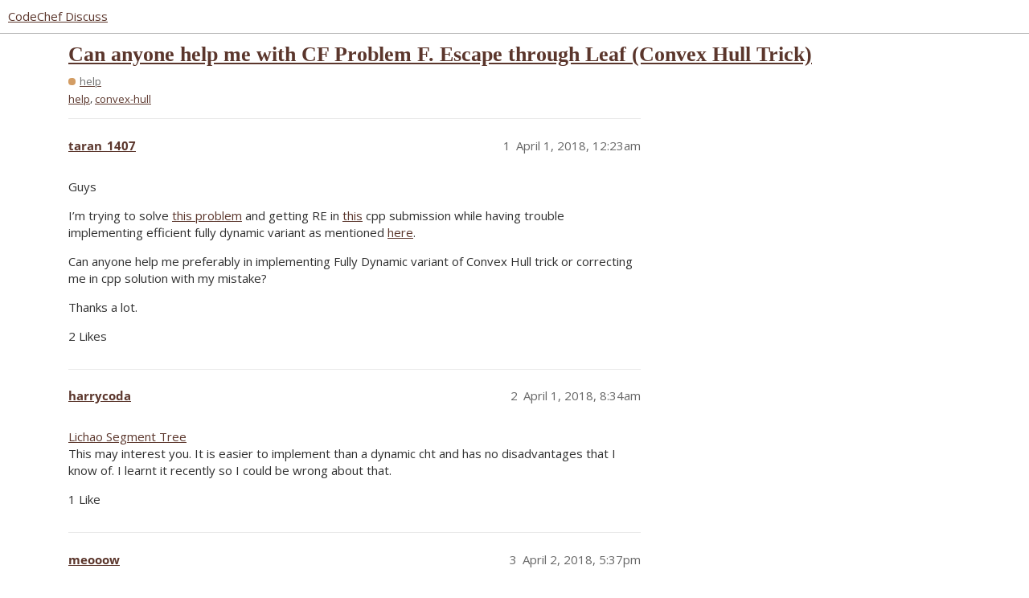

--- FILE ---
content_type: text/html; charset=utf-8
request_url: https://discuss.codechef.com/t/can-anyone-help-me-with-cf-problem-f-escape-through-leaf-convex-hull-trick/18371
body_size: 4364
content:
<!DOCTYPE html>
<html lang="en">
  <head>
    <meta charset="utf-8">
    <title>Can anyone help me with CF Problem F. Escape through Leaf (Convex Hull Trick) - help - CodeChef Discuss</title>
    <meta name="description" content="Guys 
I’m trying to solve this problem and getting RE in this cpp submission while having trouble implementing efficient fully dynamic variant as mentioned here. 
Can anyone help me preferably in implementing Fully Dynam&amp;hellip;">
    <meta name="generator" content="Discourse 3.2.0.beta2-dev - https://github.com/discourse/discourse version b6d9aa5a4c70feac4a38085ba76630d2875781b7">
<link rel="icon" type="image/png" href="https://s3.amazonaws.com/discourseproduction/optimized/4X/f/3/1/f317ab263bb1420d592af9fa11fbd7b636114c91_2_32x32.png">
<link rel="apple-touch-icon" type="image/png" href="https://s3.amazonaws.com/discourseproduction/optimized/1X/cb736284dfcba3606ca2751d7bafe7ac0be12b54_2_180x180.png">
<meta name="theme-color" media="all" content="#ffffff">

<meta name="viewport" content="width=device-width, initial-scale=1.0, minimum-scale=1.0, user-scalable=yes, viewport-fit=cover">
<link rel="canonical" href="https://discuss.codechef.com/t/can-anyone-help-me-with-cf-problem-f-escape-through-leaf-convex-hull-trick/18371" />

<link rel="search" type="application/opensearchdescription+xml" href="https://discuss.codechef.com/opensearch.xml" title="CodeChef Discuss Search">

    <link href="/stylesheets/color_definitions_new-light_5_2_64944c553678d0de9d69e7b223895c5b9ad41ebd.css?__ws=discuss.codechef.com" media="all" rel="stylesheet" class="light-scheme"/>

  <link href="/stylesheets/desktop_c3411232248b0a2c74888eddfa9a1ae5cb6a0101.css?__ws=discuss.codechef.com" media="all" rel="stylesheet" data-target="desktop"  />



  <link href="/stylesheets/checklist_c3411232248b0a2c74888eddfa9a1ae5cb6a0101.css?__ws=discuss.codechef.com" media="all" rel="stylesheet" data-target="checklist"  />
  <link href="/stylesheets/discourse-codechef-user-custom_c3411232248b0a2c74888eddfa9a1ae5cb6a0101.css?__ws=discuss.codechef.com" media="all" rel="stylesheet" data-target="discourse-codechef-user-custom"  />
  <link href="/stylesheets/discourse-details_c3411232248b0a2c74888eddfa9a1ae5cb6a0101.css?__ws=discuss.codechef.com" media="all" rel="stylesheet" data-target="discourse-details"  />
  <link href="/stylesheets/discourse-lazy-videos_c3411232248b0a2c74888eddfa9a1ae5cb6a0101.css?__ws=discuss.codechef.com" media="all" rel="stylesheet" data-target="discourse-lazy-videos"  />
  <link href="/stylesheets/discourse-local-dates_c3411232248b0a2c74888eddfa9a1ae5cb6a0101.css?__ws=discuss.codechef.com" media="all" rel="stylesheet" data-target="discourse-local-dates"  />
  <link href="/stylesheets/discourse-math_c3411232248b0a2c74888eddfa9a1ae5cb6a0101.css?__ws=discuss.codechef.com" media="all" rel="stylesheet" data-target="discourse-math"  />
  <link href="/stylesheets/discourse-presence_c3411232248b0a2c74888eddfa9a1ae5cb6a0101.css?__ws=discuss.codechef.com" media="all" rel="stylesheet" data-target="discourse-presence"  />
  <link href="/stylesheets/discourse-solved_c3411232248b0a2c74888eddfa9a1ae5cb6a0101.css?__ws=discuss.codechef.com" media="all" rel="stylesheet" data-target="discourse-solved"  />
  <link href="/stylesheets/docker_manager_c3411232248b0a2c74888eddfa9a1ae5cb6a0101.css?__ws=discuss.codechef.com" media="all" rel="stylesheet" data-target="docker_manager"  />
  <link href="/stylesheets/poll_c3411232248b0a2c74888eddfa9a1ae5cb6a0101.css?__ws=discuss.codechef.com" media="all" rel="stylesheet" data-target="poll"  />
  <link href="/stylesheets/poll_desktop_c3411232248b0a2c74888eddfa9a1ae5cb6a0101.css?__ws=discuss.codechef.com" media="all" rel="stylesheet" data-target="poll_desktop"  />

  <link href="/stylesheets/desktop_theme_8_a092171d2d86feabf550c9e2b29ed2115aef00df.css?__ws=discuss.codechef.com" media="all" rel="stylesheet" data-target="desktop_theme" data-theme-id="8" data-theme-name="custom header links"/>
<link href="/stylesheets/desktop_theme_2_32ae6eaa578a6c437782c418956134bcc3c055f4.css?__ws=discuss.codechef.com" media="all" rel="stylesheet" data-target="desktop_theme" data-theme-id="2" data-theme-name="light"/>

    

<link rel="preload" href="/theme-javascripts/fe0a4be30230b8b785385b726f66c9dc3d87acd5.js?__ws=discuss.codechef.com" as="script">
<script defer="" src="/theme-javascripts/fe0a4be30230b8b785385b726f66c9dc3d87acd5.js?__ws=discuss.codechef.com" data-theme-id="2"></script>

    
        <link rel="alternate nofollow" type="application/rss+xml" title="RSS feed of &#39;Can anyone help me with CF Problem F. Escape through Leaf (Convex Hull Trick)&#39;" href="https://discuss.codechef.com/t/can-anyone-help-me-with-cf-problem-f-escape-through-leaf-convex-hull-trick/18371.rss" />
    <meta property="og:site_name" content="CodeChef Discuss" />
<meta property="og:type" content="website" />
<meta name="twitter:card" content="summary" />
<meta property="og:image" content="https://s3.amazonaws.com/discourseproduction/original/3X/5/e/5eea2925770b73a79e77dc2df02c518cf36de65a.svg" />
<meta property="og:url" content="https://discuss.codechef.com/t/can-anyone-help-me-with-cf-problem-f-escape-through-leaf-convex-hull-trick/18371" />
<meta name="twitter:url" content="https://discuss.codechef.com/t/can-anyone-help-me-with-cf-problem-f-escape-through-leaf-convex-hull-trick/18371" />
<meta property="og:title" content="Can anyone help me with CF Problem F. Escape through Leaf (Convex Hull Trick)" />
<meta name="twitter:title" content="Can anyone help me with CF Problem F. Escape through Leaf (Convex Hull Trick)" />
<meta property="og:description" content="Guys  I’m trying to solve this problem and getting RE in this cpp submission while having trouble implementing efficient fully dynamic variant as mentioned here.  Can anyone help me preferably in implementing Fully Dynamic variant of Convex Hull trick or correcting me in cpp solution with my mistake?  Thanks a lot." />
<meta name="twitter:description" content="Guys  I’m trying to solve this problem and getting RE in this cpp submission while having trouble implementing efficient fully dynamic variant as mentioned here.  Can anyone help me preferably in implementing Fully Dynamic variant of Convex Hull trick or correcting me in cpp solution with my mistake?  Thanks a lot." />
<meta property="og:article:section" content="help" />
<meta property="og:article:section:color" content="d39d64" />
<meta property="og:article:tag" content="help" />
<meta property="og:article:tag" content="convex-hull" />
<meta name="twitter:label1" value="Reading time" />
<meta name="twitter:data1" value="1 mins 🕑" />
<meta name="twitter:label2" value="Likes" />
<meta name="twitter:data2" value="5 ❤" />
<meta property="article:published_time" content="2018-04-01T00:23:11+00:00" />
<meta property="og:ignore_canonical" content="true" />


    <script type="application/ld+json">{"@context":"http://schema.org","@type":"QAPage","name":"Can anyone help me with CF Problem F. Escape through Leaf (Convex Hull Trick)","mainEntity":{"@type":"Question","name":"Can anyone help me with CF Problem F. Escape through Leaf (Convex Hull Trick)","text":"Guys\n\nI’m trying to solve <a href=\"http://codeforces.com/contest/932/problem/F\">this problem<\/a> and getting RE in <a href=\"http://codeforces.com/contest/932/submission/36758382\">this<\/a> cpp submission while having trouble implementing efficient fully dynamic variant as mentioned <a href=\"https://wcipeg.com/wiki/Convex_hull_trick#Fully_dynamic_variant\">here<\/a>.\n\nCan anyone help me preferably in implementing Fully Dynamic variant of Convex Hull trick or correcting me in cpp solution with my mistake&hellip;","upvoteCount":2,"answerCount":0,"dateCreated":"2018-04-01T00:23:11.000Z","author":{"@type":"Person","name":"Taranpreet Singh"}}}</script>
  </head>
  <body class="crawler ">
    <link rel="preload" href="/theme-javascripts/ce88769108fd2106b5a26d6fc969c7b440826e3e.js?__ws=discuss.codechef.com" as="script">
<script defer="" src="/theme-javascripts/ce88769108fd2106b5a26d6fc969c7b440826e3e.js?__ws=discuss.codechef.com" data-theme-id="7"></script>

    <header>
  <a href="/">
    CodeChef Discuss
  </a>
</header>

    <div id="main-outlet" class="wrap" role="main">
        <div id="topic-title">
    <h1>
      <a href="/t/can-anyone-help-me-with-cf-problem-f-escape-through-leaf-convex-hull-trick/18371">Can anyone help me with CF Problem F. Escape through Leaf (Convex Hull Trick)</a>
    </h1>

      <div class="topic-category" itemscope itemtype="http://schema.org/BreadcrumbList">
          <span itemprop="itemListElement" itemscope itemtype="http://schema.org/ListItem">
            <a href="https://discuss.codechef.com/c/help/8" class="badge-wrapper bullet" itemprop="item">
              <span class='badge-category-bg' style='background-color: #d39d64'></span>
              <span class='badge-category clear-badge'>
                <span class='category-name' itemprop='name'>help</span>
              </span>
            </a>
            <meta itemprop="position" content="1" />
          </span>
      </div>

      <div class="topic-category">
        <div class='discourse-tags list-tags'>
            <a href='https://discuss.codechef.com/tag/help' class='discourse-tag' rel="tag">help</a>, 
            <a href='https://discuss.codechef.com/tag/convex-hull' class='discourse-tag' rel="tag">convex-hull</a>
        </div>
      </div>
  </div>

  

    <div itemscope itemtype='http://schema.org/DiscussionForumPosting'>
      <meta itemprop='headline' content='Can anyone help me with CF Problem F. Escape through Leaf (Convex Hull Trick)'>
        <meta itemprop='articleSection' content='help'>
      <meta itemprop='keywords' content='help, convex-hull'>
      <div itemprop='publisher' itemscope itemtype="http://schema.org/Organization">
        <meta itemprop='name' content='CodeChef'>
          <div itemprop='logo' itemscope itemtype="http://schema.org/ImageObject">
            <meta itemprop='url' content='https://s3.amazonaws.com/discourseproduction/original/3X/5/9/591957e57c88c55bbaf81f2199f35a5a3dc31aa0.svg'>
          </div>
      </div>

          <div id='post_1'  class='topic-body crawler-post'>
            <div class='crawler-post-meta'>
              <span class="creator" itemprop="author" itemscope itemtype="http://schema.org/Person">
                <a itemprop="url" href='https://discuss.codechef.com/u/taran_1407'><span itemprop='name'>taran_1407</span></a>
                
              </span>

              <link itemprop="mainEntityOfPage" href="https://discuss.codechef.com/t/can-anyone-help-me-with-cf-problem-f-escape-through-leaf-convex-hull-trick/18371">


              <span class="crawler-post-infos">
                  <time itemprop='datePublished' datetime='2018-04-01T00:23:11Z' class='post-time'>
                    April 1, 2018, 12:23am
                  </time>
                  <meta itemprop='dateModified' content='2018-04-01T00:23:11Z'>
              <span itemprop='position'>1</span>
              </span>
            </div>
            <div class='post' itemprop='articleBody'>
              <p>Guys</p>
<p>I’m trying to solve <a href="http://codeforces.com/contest/932/problem/F">this problem</a> and getting RE in <a href="http://codeforces.com/contest/932/submission/36758382">this</a> cpp submission while having trouble implementing efficient fully dynamic variant as mentioned <a href="https://wcipeg.com/wiki/Convex_hull_trick#Fully_dynamic_variant">here</a>.</p>
<p>Can anyone help me preferably in implementing Fully Dynamic variant of Convex Hull trick or correcting me in cpp solution with my mistake?</p>
<p>Thanks a lot.</p>
            </div>

            <div itemprop="interactionStatistic" itemscope itemtype="http://schema.org/InteractionCounter">
              <meta itemprop="interactionType" content="http://schema.org/LikeAction"/>
              <meta itemprop="userInteractionCount" content="2" />
              <span class='post-likes'>2 Likes</span>
            </div>

            <div itemprop="interactionStatistic" itemscope itemtype="http://schema.org/InteractionCounter">
                <meta itemprop="interactionType" content="http://schema.org/CommentAction"/>
                <meta itemprop="userInteractionCount" content="0" />
              </div>

          </div>
          <div id='post_2' itemprop='comment' itemscope itemtype='http://schema.org/Comment' class='topic-body crawler-post'>
            <div class='crawler-post-meta'>
              <span class="creator" itemprop="author" itemscope itemtype="http://schema.org/Person">
                <a itemprop="url" href='https://discuss.codechef.com/u/harrycoda'><span itemprop='name'>harrycoda</span></a>
                
              </span>

              <link itemprop="mainEntityOfPage" href="https://discuss.codechef.com/t/can-anyone-help-me-with-cf-problem-f-escape-through-leaf-convex-hull-trick/18371">


              <span class="crawler-post-infos">
                  <time itemprop='datePublished' datetime='2018-04-01T08:34:42Z' class='post-time'>
                    April 1, 2018,  8:34am
                  </time>
                  <meta itemprop='dateModified' content='2018-04-01T08:34:42Z'>
              <span itemprop='position'>2</span>
              </span>
            </div>
            <div class='post' itemprop='text'>
              <p><a href="https://e-maxx-eng.appspot.com/geometry/convex_hull_trick.html#toc-tgt-1" rel="noopener nofollow ugc">Lichao Segment Tree</a><br>
This may interest you. It is easier to implement than a dynamic cht and has no disadvantages that I know of. I learnt it recently so I could be wrong about that.</p>
            </div>

            <div itemprop="interactionStatistic" itemscope itemtype="http://schema.org/InteractionCounter">
              <meta itemprop="interactionType" content="http://schema.org/LikeAction"/>
              <meta itemprop="userInteractionCount" content="1" />
              <span class='post-likes'>1 Like</span>
            </div>

            <div itemprop="interactionStatistic" itemscope itemtype="http://schema.org/InteractionCounter">
                <meta itemprop="interactionType" content="http://schema.org/CommentAction"/>
                <meta itemprop="userInteractionCount" content="1" />
              </div>

          </div>
          <div id='post_3' itemprop='comment' itemscope itemtype='http://schema.org/Comment' class='topic-body crawler-post'>
            <div class='crawler-post-meta'>
              <span class="creator" itemprop="author" itemscope itemtype="http://schema.org/Person">
                <a itemprop="url" href='https://discuss.codechef.com/u/meooow'><span itemprop='name'>meooow</span></a>
                
              </span>

              <link itemprop="mainEntityOfPage" href="https://discuss.codechef.com/t/can-anyone-help-me-with-cf-problem-f-escape-through-leaf-convex-hull-trick/18371">


              <span class="crawler-post-infos">
                  <time itemprop='datePublished' datetime='2018-04-02T17:37:01Z' class='post-time'>
                    April 2, 2018,  5:37pm
                  </time>
                  <meta itemprop='dateModified' content='2018-04-02T17:37:01Z'>
              <span itemprop='position'>3</span>
              </span>
            </div>
            <div class='post' itemprop='text'>
              <p>First of all the implementation you are following has many bugs in the <code>add_line()</code> function. Here is a fixed version: <a href="https://pastebin.com/TDCuXYpS">pastebin link</a>.</p>
<p>And secondly, your swapping method below</p>
<pre>if(tmp.size() &gt; h.size()){
    hull_optimizer t = tmp;
    tmp = h;
    h = t;
}</pre>
<p>is not good because writing <code>x = y</code> for 2 objects in C++ makes <code>x</code> an exact copy of <code>y</code>. So here you will be copying the hull with all its lines back and forth. The complexity no longer remains <span class="math">\mathcal{O}(n \log n)</span>.<br>
To maintain the small-to-large trick and <span class="math">\mathcal{O}(n \log n)</span> complexity you want to swap pointers instead of copying whole objects. If you don’t want to deal with pointers you could also swap array indices like so: <a href="http://codeforces.com/contest/932/submission/36878762">36878762</a>.</p>
            </div>

            <div itemprop="interactionStatistic" itemscope itemtype="http://schema.org/InteractionCounter">
              <meta itemprop="interactionType" content="http://schema.org/LikeAction"/>
              <meta itemprop="userInteractionCount" content="1" />
              <span class='post-likes'>1 Like</span>
            </div>

            <div itemprop="interactionStatistic" itemscope itemtype="http://schema.org/InteractionCounter">
                <meta itemprop="interactionType" content="http://schema.org/CommentAction"/>
                <meta itemprop="userInteractionCount" content="1" />
              </div>

          </div>
          <div id='post_4' itemprop='comment' itemscope itemtype='http://schema.org/Comment' class='topic-body crawler-post'>
            <div class='crawler-post-meta'>
              <span class="creator" itemprop="author" itemscope itemtype="http://schema.org/Person">
                <a itemprop="url" href='https://discuss.codechef.com/u/taran_1407'><span itemprop='name'>taran_1407</span></a>
                
              </span>

              <link itemprop="mainEntityOfPage" href="https://discuss.codechef.com/t/can-anyone-help-me-with-cf-problem-f-escape-through-leaf-convex-hull-trick/18371">


              <span class="crawler-post-infos">
                  <time itemprop='datePublished' datetime='2018-04-01T17:57:21Z' class='post-time'>
                    April 1, 2018,  5:57pm
                  </time>
                  <meta itemprop='dateModified' content='2018-04-01T17:57:21Z'>
              <span itemprop='position'>4</span>
              </span>
            </div>
            <div class='post' itemprop='text'>
              <p>Here’s my submission using LiChao Tree for Problem POLY 2nd subtask. <a href="https://www.codechef.com/viewsolution/18006110" class="inline-onebox">CodeChef: Practical coding for everyone</a></p>
<p>It gave me very poor runtime as compared to simple CHT implementation. Any ideas why??</p>
            </div>

            <div itemprop="interactionStatistic" itemscope itemtype="http://schema.org/InteractionCounter">
              <meta itemprop="interactionType" content="http://schema.org/LikeAction"/>
              <meta itemprop="userInteractionCount" content="0" />
              <span class='post-likes'></span>
            </div>

            <div itemprop="interactionStatistic" itemscope itemtype="http://schema.org/InteractionCounter">
                <meta itemprop="interactionType" content="http://schema.org/CommentAction"/>
                <meta itemprop="userInteractionCount" content="0" />
              </div>

          </div>
          <div id='post_5' itemprop='comment' itemscope itemtype='http://schema.org/Comment' class='topic-body crawler-post'>
            <div class='crawler-post-meta'>
              <span class="creator" itemprop="author" itemscope itemtype="http://schema.org/Person">
                <a itemprop="url" href='https://discuss.codechef.com/u/meooow'><span itemprop='name'>meooow</span></a>
                
              </span>

              <link itemprop="mainEntityOfPage" href="https://discuss.codechef.com/t/can-anyone-help-me-with-cf-problem-f-escape-through-leaf-convex-hull-trick/18371">


              <span class="crawler-post-infos">
                  <time itemprop='datePublished' datetime='2018-04-01T19:10:50Z' class='post-time'>
                    April 1, 2018,  7:10pm
                  </time>
                  <meta itemprop='dateModified' content='2018-04-01T19:10:50Z'>
              <span itemprop='position'>5</span>
              </span>
            </div>
            <div class='post' itemprop='text'>
              <p>What sorcery is this: <a href="http://codeforces.com/contest/932/submission/35514964">35514964</a>?</p>
            </div>

            <div itemprop="interactionStatistic" itemscope itemtype="http://schema.org/InteractionCounter">
              <meta itemprop="interactionType" content="http://schema.org/LikeAction"/>
              <meta itemprop="userInteractionCount" content="1" />
              <span class='post-likes'>1 Like</span>
            </div>

            <div itemprop="interactionStatistic" itemscope itemtype="http://schema.org/InteractionCounter">
                <meta itemprop="interactionType" content="http://schema.org/CommentAction"/>
                <meta itemprop="userInteractionCount" content="0" />
              </div>

          </div>
          <div id='post_6' itemprop='comment' itemscope itemtype='http://schema.org/Comment' class='topic-body crawler-post'>
            <div class='crawler-post-meta'>
              <span class="creator" itemprop="author" itemscope itemtype="http://schema.org/Person">
                <a itemprop="url" href='https://discuss.codechef.com/u/taran_1407'><span itemprop='name'>taran_1407</span></a>
                
              </span>

              <link itemprop="mainEntityOfPage" href="https://discuss.codechef.com/t/can-anyone-help-me-with-cf-problem-f-escape-through-leaf-convex-hull-trick/18371">


              <span class="crawler-post-infos">
                  <time itemprop='datePublished' datetime='2018-04-01T19:27:31Z' class='post-time'>
                    April 1, 2018,  7:27pm
                  </time>
                  <meta itemprop='dateModified' content='2018-04-01T19:27:31Z'>
              <span itemprop='position'>6</span>
              </span>
            </div>
            <div class='post' itemprop='text'>
              <p>Something beyond the world it seems to me. 78ms runtime :o</p>
<p>Can’t understand idea at all.</p>
            </div>

            <div itemprop="interactionStatistic" itemscope itemtype="http://schema.org/InteractionCounter">
              <meta itemprop="interactionType" content="http://schema.org/LikeAction"/>
              <meta itemprop="userInteractionCount" content="0" />
              <span class='post-likes'></span>
            </div>

            <div itemprop="interactionStatistic" itemscope itemtype="http://schema.org/InteractionCounter">
                <meta itemprop="interactionType" content="http://schema.org/CommentAction"/>
                <meta itemprop="userInteractionCount" content="0" />
              </div>

          </div>
          <div id='post_7' itemprop='comment' itemscope itemtype='http://schema.org/Comment' class='topic-body crawler-post'>
            <div class='crawler-post-meta'>
              <span class="creator" itemprop="author" itemscope itemtype="http://schema.org/Person">
                <a itemprop="url" href='https://discuss.codechef.com/u/taran_1407'><span itemprop='name'>taran_1407</span></a>
                
              </span>

              <link itemprop="mainEntityOfPage" href="https://discuss.codechef.com/t/can-anyone-help-me-with-cf-problem-f-escape-through-leaf-convex-hull-trick/18371">


              <span class="crawler-post-infos">
                  <time itemprop='datePublished' datetime='2018-04-03T00:28:34Z' class='post-time'>
                    April 3, 2018, 12:28am
                  </time>
                  <meta itemprop='dateModified' content='2018-04-03T00:28:34Z'>
              <span itemprop='position'>7</span>
              </span>
            </div>
            <div class='post' itemprop='text'>
              <p>I guess it’s time for me to learn cpp.</p>
<p>Thanks a lot. <img src="https://discuss.codechef.com/images/emoji/apple/slight_smile.png?v=9" title=":slight_smile:" class="emoji" alt=":slight_smile:"></p>
            </div>

            <div itemprop="interactionStatistic" itemscope itemtype="http://schema.org/InteractionCounter">
              <meta itemprop="interactionType" content="http://schema.org/LikeAction"/>
              <meta itemprop="userInteractionCount" content="0" />
              <span class='post-likes'></span>
            </div>

            <div itemprop="interactionStatistic" itemscope itemtype="http://schema.org/InteractionCounter">
                <meta itemprop="interactionType" content="http://schema.org/CommentAction"/>
                <meta itemprop="userInteractionCount" content="0" />
              </div>

          </div>
    </div>






    </div>
    <footer class="container wrap">
  <nav class='crawler-nav'>
    <ul>
      <li itemscope itemtype='http://schema.org/SiteNavigationElement'>
        <span itemprop='name'>
          <a href='/' itemprop="url">Home </a>
        </span>
      </li>
      <li itemscope itemtype='http://schema.org/SiteNavigationElement'>
        <span itemprop='name'>
          <a href='/categories' itemprop="url">Categories </a>
        </span>
      </li>
      <li itemscope itemtype='http://schema.org/SiteNavigationElement'>
        <span itemprop='name'>
          <a href='/guidelines' itemprop="url">FAQ/Guidelines </a>
        </span>
      </li>
        <li itemscope itemtype='http://schema.org/SiteNavigationElement'>
          <span itemprop='name'>
            <a href='/tos' itemprop="url">Terms of Service </a>
          </span>
        </li>
        <li itemscope itemtype='http://schema.org/SiteNavigationElement'>
          <span itemprop='name'>
            <a href='/privacy' itemprop="url">Privacy Policy </a>
          </span>
        </li>
    </ul>
  </nav>
  <p class='powered-by-link'>Powered by <a href="https://www.discourse.org">Discourse</a>, best viewed with JavaScript enabled</p>
</footer>

    
    <link rel="preload" href="/theme-javascripts/26c514441131c750525ce252dc5310b1df8f3ab5.js?__ws=discuss.codechef.com" as="script">
<script defer="" src="/theme-javascripts/26c514441131c750525ce252dc5310b1df8f3ab5.js?__ws=discuss.codechef.com" data-theme-id="2"></script>

  </body>
  
</html>


--- FILE ---
content_type: text/css
request_url: https://discuss.codechef.com/stylesheets/desktop_theme_8_a092171d2d86feabf550c9e2b29ed2115aef00df.css?__ws=discuss.codechef.com
body_size: 178
content:
.before-header-panel-outlet{display:flex}.custom-header-links{display:inline-flex;align-items:center;margin-left:auto;margin-left:1em}.custom-header-links--hide-links{display:none}.custom-header-links .headerLink{list-style:none}.custom-header-links .headerLink a{padding:.35em .6em;color:var(--header_primary);font-size:var(--font-up-1)}.custom-header-links--hide-links .headerLink:not(.headerLink--keep){display:none}.desktop-view .headerLink--vmo,.mobile-view .headerLink--vdo{display:none}.floating-search-input-wrapper{flex:1 1 auto;margin:0 1em;order:2}.floating-search-input-wrapper .floating-search-input{width:100%;margin:0}.floating-search-input-wrapper .search-menu{width:100% !important}

/*# sourceMappingURL=desktop_theme_8_a092171d2d86feabf550c9e2b29ed2115aef00df.css.map?__ws=discuss.codechef.com */
